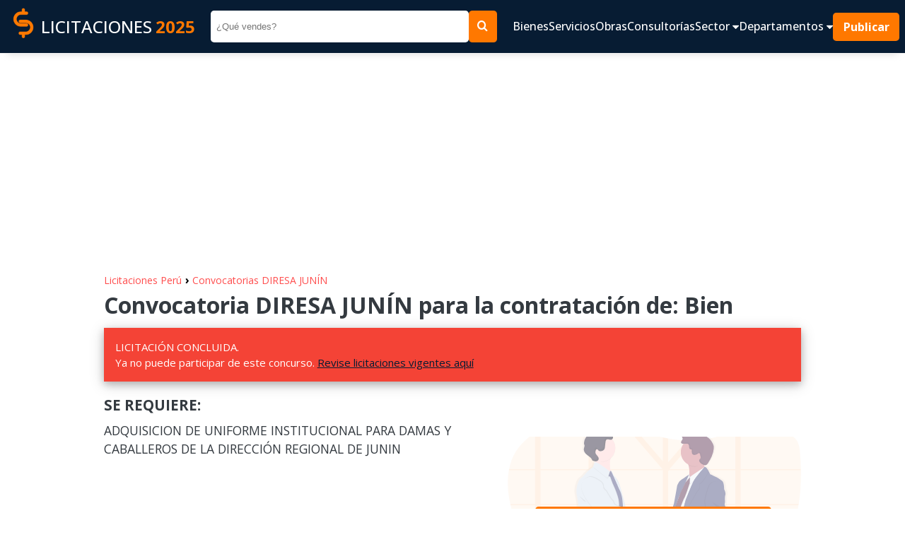

--- FILE ---
content_type: text/html; charset=UTF-8
request_url: https://www.contrataciones.pe/licitacion-diresa-junin-requiere-uniforme-institucional-damas-caballeros-73321.html
body_size: 6313
content:
 <!DOCTYPE html>
                 <html lang="es">
                    <head>
                        <meta charset="utf-8" />
                        <meta name="viewport" content="width=device-width" />
                        <title>DIRESA JUNÍN REQUIERE UNIFORME INSTITUCIONAL PARA DAMAS Y CABALLEROS </title>
                        <meta name="title" content="DIRESA JUNÍN REQUIERE UNIFORME INSTITUCIONAL PARA DAMAS Y CABALLEROS " />
                        <meta name="Description" content="Licitación AS-SM-1-2023-GRJ-DRSJ/CS-2 julio 2023. Oportunidad para contratar con DIRESA JUNÍN ADQUISICION DE UNIFORME INSTITUCIONAL PARA DAMAS Y CABALLEROS DE LA DIRECCIÓN REGIONAL DE JUNIN" />
                        <meta name="Keywords" content="contrataciones,licitaciones,bienes,servicios,obras,consultorias,adquisiciones,compras estatales,sector publico" />
                        <meta name="robots" content="index, follow" />
                        <meta name="author" content="contrataciones.pe" />
                    
                        <!--OpenGraph -->
                        <meta property="og:title" content="DIRESA JUNÍN REQUIERE UNIFORME INSTITUCIONAL PARA DAMAS Y CABALLEROS " />
                        <meta property="og:type" content="website" />
                        <meta property="og:site_name" content="www.contrataciones.pe"/>
                        <meta property="og:description" content="Licitación AS-SM-1-2023-GRJ-DRSJ/CS-2 julio 2023. Oportunidad para contratar con DIRESA JUNÍN ADQUISICION DE UNIFORME INSTITUCIONAL PARA DAMAS Y CABALLEROS DE LA DIRECCIÓN REGIONAL DE JUNIN"/>
                        <!--Fin OpenGraph -->
                     
                        <link rel="shortcut icon" href="imagenes/favi.ico"/>
                        
                        <!-- CSS JS-->
                         <link href="css/css-m17.css" rel="stylesheet" type="text/css" />
                         

                        
                        <!-- goo adsense -->
                        <script data-ad-client="ca-pub-1335778920805170" async src="https://pagead2.googlesyndication.com/pagead/js/adsbygoogle.js"></script>
                        <!-- fin goo ad -->

                        
                        <!-- Google tag (gtag.js) -->
                        <script async src="https://www.googletagmanager.com/gtag/js?id=G-H9R10969P8"></script>
                        <script>
                        window.dataLayer = window.dataLayer || [];
                        function gtag(){dataLayer.push(arguments);}
                        gtag('js', new Date());

                        gtag('config', 'G-H9R10969P8');
                        </script>

                          
                        <!-- fin goo analic -->

                     <link rel="image_src" href="https://www.contrataciones.pe/organizaciones/licitaciones-diresa-junin.png" /><link rel="canonical" href="https://www.contrataciones.pe/licitacion-diresa-junin-requiere-uniforme-institucional-damas-caballeros-73321.html"><meta property="og:image" content="https://www.contrataciones.pe/organizaciones/licitaciones-diresa-junin.png" /><meta property="og:url" content="https://www.contrataciones.pe/licitacion-diresa-junin-requiere-uniforme-institucional-damas-caballeros-73321.html" /></head>

<body>
	<header>
                <nav class="navbar as__wrapper" id="navbar">
                        <a href="/" class="navbar__logo ">
                                <figure>
                                        <img src="imagenes/logo-contrataciones-150.png" class="navbar--logo-img"
                                                height="50" width="50" alt="Logo cas">
                                </figure>
                                LICITACIONES <span>2025</span>
                        </a>
                        <form class="navbar__form" method="get" action="buscar.php">
                                <input type="search" name="q" id="q" placeholder="¿Qué vendes?">
                                <input type="hidden" id="dep" name="dep" value="0">
                                <button type="submit" class="as__btn--theme"> <i class="icon-search"></i> </button>
                        </form>
                        <div class="navbar__group">
                                <button class="navbar__btn__open" data-evref="handleClickNavbar"
                                        data-evclick="toggle_menu">
                                        <i class="icon-bars"> </i>
                                </button>
                                <div class="navbar__content" id="navbar__content" data-evref="handleClickNavbar"
                                        data-evclick="toggle_menu">
                                        <button class="navbar__btn__close" data-evref="handleClickNavbar"
                                                data-evclick="toggle_menu">
                                                <svg xmlns="http://www.w3.org/2000/svg"
                                                        class="icon icon-tabler icon-tabler-x" width="48" height="48"
                                                        viewBox="0 0 24 24" stroke-width="2" stroke="currentColor"
                                                        fill="none" stroke-linecap="round" stroke-linejoin="round">
                                                        <path stroke="none" d="M0 0h24v24H0z" fill="none"></path>
                                                        <path d="M18 6l-12 12"></path>
                                                        <path d="M6 6l12 12"></path>
                                                </svg>
                                        </button>
                                        <ul class="navbar__content__items" id="navbar__content-items">
                                                <li class="navbar__content__item"> <a
                                                                href="adquisiciones-bienes-licitaciones-compras.php">
                                                                Bienes </a> </li>
                                                <li class="navbar__content__item"> <a href="servicios-licitaciones.php">
                                                                Servicios </a> </li>
                                                <li class="navbar__content__item"> <a
                                                                href="empresas-ejecucion-obras-licitaciones.php"> Obras
                                                        </a> </li>
                                                <li class="navbar__content__item"> <a
                                                                href="consultorias-de-obras-licitaciones.php">
                                                                Consultorías </a> </li>

                                                <li class="navbar__content__item">
                                                        <a href="#" data-evref="handleClickNavbar"
                                                                data-evclick="toggle_submenu"> Sector <i
                                                                        class="icon-caret-down"></i> </a>
                                                        <ul>
                                                                <li> <a href="licitaciones-para-alimentos-bebidas-35.html"
                                                                                title="Licitaciones públicas de Alimentos y Bebidas">Alimentos,
                                                                                Bebidas</a>
                                                                </li>
                                                                <li> <a href="licitaciones-de-textil-vestimenta-tejidos-vestuario-16.html"
                                                                                title="Licitaciones públicas de Vestuario, Uniformes">Vestuario,
                                                                                uniformes</a>
                                                                </li>
                                                                <li> <a href="licitaciones-para-muebles-mobiliario-5.html"
                                                                                title="Licitaciones públicas de Muebles y Mobiliario">Muebles,
                                                                                mobiliario</a>
                                                                </li>
                                                                <li> <a href="licitaciones-de-alquiler-vehiculos-maquinarias-equipos-15.html"
                                                                                title="Licitaciones públicas de Alquiler de vehiculos, maquinarias, equipos">Alquiler</a>
                                                                </li>
                                                                <li> <a href="licitaciones-de-construccion-obras-edificaciones-maquinaria-materiales-3.html"
                                                                                title="Licitaciones públicas de Construcción, edificaiones, materiales">Construcción</a>
                                                                </li>
                                                                <li> <a href="licitaciones-de-finanzas-seguros-6.html"
                                                                                title="Licitaciones públicas de Seguros">Seguros</a>
                                                                </li>
                                                                <li> <a href="licitaciones-de-limpieza-mantenimiento-4.html"
                                                                                title="Licitaciones públicas de Limpieza y mantenimiento">Limpieza</a>
                                                                </li>
                                                                <li> <a href="licitaciones-de-salud-medicamentos-biomedicos-2.html"
                                                                                title="Licitaciones públicas de Salud, medicamentos, equipos">Salud</a>
                                                                </li>
                                                                <li> <a href="licitaciones-de-tecnologia-informatica-software-1.html"
                                                                                title="Licitaciones públicas de Infomática, tecnología, app, software">Informática,
                                                                                Tecnología</a> </li>
                                                                <li> <a href="licitaciones-de-transporte-correspondencia-vehiculos-7.html"
                                                                                title="Licitaciones públicas de Transportes, vehiculos, mensajeria">Transporte</a>
                                                                </li>
                                                                <li> <a href="licitaciones-de-vigilancia-seguridad-5.html"
                                                                                title="Licitaciones públicas de Vigilancia y seguridad">Vigilancia,
                                                                                seguridad</a> </li>
                                                        </ul>
                                                </li>

                                                <li class="navbar__content__item">
                                                        <a href="#" data-evref="handleClickNavbar"
                                                                data-evclick="toggle_submenu">Departamentos <i
                                                                        class="icon-caret-down"></i> </a>
                                                        <ul>
                                                                <li> <a href="licitaciones-en-lima-15.html"
                                                                                title="Licitaciones públicas del Estado en Lima">Lima</a>
                                                                </li>
                                                                <li> <a href="licitaciones-en-amazonas-1.html"
                                                                                title="Licitaciones públicas del Estado en Amazonas">Amazonas</a>
                                                                </li>
                                                                <li> <a href="licitaciones-en-ancash-2.html"
                                                                                title="Licitaciones públicas del Estado en Ancash">Ancash</a>
                                                                </li>
                                                                <li> <a href="licitaciones-en-apurimac-3.html"
                                                                                title="Licitaciones públicas del Estado en Apurimac">Apurimac</a>
                                                                </li>
                                                                <li> <a href="licitaciones-en-arequipa-4.html"
                                                                                title="Licitaciones públicas del Estado en Arequipa">Arequipa</a>
                                                                </li>
                                                                <li> <a href="licitaciones-en-ayacucho-5.html"
                                                                                title="Licitaciones públicas del Estado en Ayacucho">Ayacucho</a>
                                                                </li>
                                                                <li> <a href="licitaciones-en-cajamarca-6.html"
                                                                                title="Licitaciones públicas del Estado en Cajamarca">Cajamarca</a>
                                                                </li>
                                                                <li> <a href="licitaciones-en-cusco-7.html"
                                                                                title="Licitaciones públicas del Estado en Cusco">Cusco</a>
                                                                </li>
                                                                <li> <a href="licitaciones-en-callao-8.html"
                                                                                title="Licitaciones públicas del Estado en Callao">Callao</a>
                                                                </li>
                                                                <li> <a href="licitaciones-en-huancavelica-9.html"
                                                                                title="Licitaciones públicas del Estado en Huancavelica">Huancavelica</a>
                                                                </li>
                                                                <li> <a href="licitaciones-en-huanuco-10.html"
                                                                                title="Licitaciones públicas del Estado en Huanuco">Huanuco</a>
                                                                </li>
                                                                <li> <a href="licitaciones-en-Ica-11.html"
                                                                                title="Licitaciones públicas del Estado en Ica">Ica</a>
                                                                </li>
                                                                <li> <a href="licitaciones-en-junin-12.html"
                                                                                title="Licitaciones públicas del Estado en Junin">Junin</a>
                                                                </li>
                                                                <li> <a href="licitaciones-en-la-libertad-13.html"
                                                                                title="Licitaciones públicas del Estado en La Libertad">La
                                                                                Libertad</a> </li>
                                                                <li> <a href="licitaciones-en-lambayeque-14.html"
                                                                                title="Licitaciones públicas del Estado en Lambayeque">Lambayeque</a>
                                                                </li>
                                                                <li> <a href="licitaciones-en-loreto-16.html"
                                                                                title="Licitaciones públicas del Estado en Loreto">Loreto</a>
                                                                </li>
                                                                <li> <a href="licitaciones-en-madre-de-dios-17.html"
                                                                                title="Licitaciones públicas del Estado en Madre de Dios">Madre
                                                                                de Dios</a>
                                                                </li>
                                                                <li> <a href="licitaciones-en-moquegua-18.html"
                                                                                title="Licitaciones públicas del Estado en Moquegua">Moquegua</a>
                                                                </li>
                                                                <li> <a href="licitaciones-en-pasco-19.html"
                                                                                title="Licitaciones públicas del Estado en Pasco">Pasco</a>
                                                                </li>
                                                                <li> <a href="licitaciones-en-piura-20.html"
                                                                                title="Licitaciones públicas del Estado en Piura">Piura</a>
                                                                </li>
                                                                <li> <a href="licitaciones-en-puno-21.html"
                                                                                title="Licitaciones públicas del Estado en Puno">Puno</a>
                                                                </li>
                                                                <li> <a href="licitaciones-en-san-martin-22.html"
                                                                                title="Licitaciones públicas del Estado en San Martin">San
                                                                                Martin</a> </li>
                                                                <li> <a href="licitaciones-en-tacna-23.html"
                                                                                title="Licitaciones públicas del Estado en Tacna">Tacna</a>
                                                                </li>
                                                                <li> <a href="licitaciones-en-tumbes-24.html"
                                                                                title="Licitaciones públicas del Estado en Tumbes">Tumbes</a>
                                                                </li>
                                                                <li> <a href="licitaciones-en-ucayali-25.html"
                                                                                title="Licitaciones públicas del Estado en Ucayali">Ucayali</a>
                                                                </li>
                                                        </ul>
                                                </li>

                                                <li> <a href="#" class="navbar__button as__btn--theme"> Publicar </a>
                                                </li>
                                                <li class="navbar__social">
                                                        <ul>
                                                                <li> <a href="#"> <i class="icon-facebook1"></i> </a>
                                                                </li>
                                                                <li> <a href="#"> <i class="icon-instagram"></i> </a>
                                                                </li>
                                                                <li> <a href="#"> <i class="icon-linkedin2"></i> </a>
                                                                </li>
                                                                <li> <a href="#"> <i class="icon-telegram"></i> </a>
                                                                </li>
                                                                <li> <a href="#"> <i class="icon-tiktok"></i> </a> </li>
                                                        </ul>
                                                </li>
                                        </ul>
                                </div>
                        </div>

                </nav>
</header>


<section style="width:100%; padding:5px 0 5px 0">
         <div style="margin:0 auto;max-width:970px;">
                    <script async src="https://pagead2.googlesyndication.com/pagead/js/adsbygoogle.js?client=ca-pub-1335778920805170"
						crossorigin="anonymous"></script>
					<!-- cont-cabecera -->
					<ins class="adsbygoogle"
						style="display:block"
						data-ad-client="ca-pub-1335778920805170"
						data-ad-slot="7614632417"
						data-ad-format="auto"
						data-full-width-responsive="true"></ins>
					<script>
						(adsbygoogle = window.adsbygoogle || []).push({});
					</script>
        
        </div>
</section>	 <main>
        <div class="content as__wrapper__content">
			
			    <a href="https://www.contrataciones.pe/" title="Licitaciones vigentes" style="font-size:14px;text-decoration:none;color:#ff4c4c;border:0;margin:0;display:inline-block;">Licitaciones Perú </a> <span style="font-size:16px;color:#000"> &rsaquo; </span> <a href="licitaciones-compras-diresa-junin-715.html" title="Licitaciones DIRESA JUNÍN" target="_blank" style="font-size:14px;text-decoration:none;color:#ff4c4c;border:0;margin:0;display:inline-block;"> Convocatorias DIRESA JUNÍN</a>
				<h1>Convocatoria DIRESA JUNÍN para la contratación de: Bien</h1>
				<p style="background:#f44336!important;color:#fff;" class="vigencia"> LICITACIÓN CONCLUIDA. <br /> Ya no puede participar de este concurso. <a href="https://www.contrataciones.pe/" target="_blank">Revise licitaciones vigentes aquí</a></p>
				<div class="content__group content__group--center">
						<div class="content__group__description">
								<h3 style="margin: 10px 0 0 0;">SE REQUIERE: </h3>
								<p> ADQUISICION DE UNIFORME INSTITUCIONAL PARA DAMAS Y CABALLEROS DE LA DIRECCIÓN REGIONAL DE JUNIN</p>

								<div  style="max-width: 550px; margin:0 auto;  width: 100%;">	
									<script async src="https://pagead2.googlesyndication.com/pagead/js/adsbygoogle.js?client=ca-pub-1335778920805170"
									crossorigin="anonymous"></script>
									<!-- cont-adaptable -->
									<ins class="adsbygoogle"
										style="display:block"
										data-ad-client="ca-pub-1335778920805170"
										data-ad-slot="8968076687"
										data-ad-format="auto"
										data-full-width-responsive="true"></ins>
									<script>
										(adsbygoogle = window.adsbygoogle || []).push({});
									</script>
								</div>

								<div class="share">
										<ul>
											<li class="share__fb"><a href="https://www.facebook.com/share.php?u=https://www.contrataciones.pe/licitacion-diresa-junin-requiere-uniforme-institucional-damas-caballeros-73321.html" target="_blank"><i
																	class="icon-facebook1"></i>
															<span>Facebook</span></a></li>
											<li class="share__wh"><a href="https://wa.me/?text=DIRESA JUNÍN REQUIERE UNIFORME INSTITUCIONAL PARA DAMAS Y CABALLEROS  >> https://www.contrataciones.pe/licitacion-diresa-junin-requiere-uniforme-institucional-damas-caballeros-73321.html" target="_blank"><i
																	class="icon-whatsapp"></i>
															<span>Whatsapp</span> </a></li>
											<li class="share__in"><a href="https://www.linkedin.com/shareArticle?url=https://www.contrataciones.pe/licitacion-diresa-junin-requiere-uniforme-institucional-damas-caballeros-73321.html" target="_blank"><i
																	class="icon-linkedin2"></i>
															<span>LinkedIn</span></a></li>
											<li class="share__tw"><a href="https://twitter.com/intent/tweet?url=https://www.contrataciones.pe/licitacion-diresa-junin-requiere-uniforme-institucional-damas-caballeros-73321.html&amp;text=DIRESA JUNÍN REQUIERE UNIFORME INSTITUCIONAL PARA DAMAS Y CABALLEROS " target="_blank"><i
																	class="icon-twitter"></i>
															<span>Twitter</span></a></li>
											<li class="share__mss"><a href="fb-messenger://share/?link=https://www.contrataciones.pe/licitacion-diresa-junin-requiere-uniforme-institucional-damas-caballeros-73321.html&app_id=874092489639517" target="_blank"><i
																	class="icon-messenger"></i>
															<span>Messenger</span></a></li>
										</ul>
								</div>
						</div>
						<div class="content__group__image">
								<ul>
										<li><a href="#fechas-importantes" class="as__btn--theme">Cronograma <svg
																xmlns="http://www.w3.org/2000/svg"
																class="icon icon-tabler icon-tabler-chevrons-right"
																width="24" height="24" viewBox="0 0 24 24"
																stroke-width="2" stroke="currentColor"
																fill="none" stroke-linecap="round"
																stroke-linejoin="round">
																<path stroke="none" d="M0 0h24v24H0z"
																		fill="none"></path>
																<path d="M7 7l5 5l-5 5"></path>
																<path d="M13 7l5 5l-5 5"></path>
														</svg> </a></li>
										<li><a href="#descargar-bases" class="as__btn--theme">Descargar Bases <svg
																xmlns="http://www.w3.org/2000/svg"
																class="icon icon-tabler icon-tabler-chevrons-right"
																width="24" height="24" viewBox="0 0 24 24"
																stroke-width="2" stroke="currentColor"
																fill="none" stroke-linecap="round"
																stroke-linejoin="round">
																<path stroke="none" d="M0 0h24v24H0z"
																		fill="none"></path>
																<path d="M7 7l5 5l-5 5"></path>
																<path d="M13 7l5 5l-5 5"></path>
														</svg> </a></li>
								</ul>
						</div>
				</div>
				<h2 class="title" id="sobre-entidad"> Sobre la entidad </h2>
				<p><strong>Entidad Contratante:</strong> DIRESA JUNÍN</p>
				<p><strong>Departamento:</strong> Junín</p>
				<p><strong>RUC:</strong> 20163686105</p>

				<h2 class="title" id="sobre-proceso"> Sobre el proceso </h2>
				<p><strong>Objeto:</strong> Bien</p>
				<p><strong>Requerimiento:</strong> ADQUISICION DE UNIFORME INSTITUCIONAL PARA DAMAS Y CABALLEROS DE LA DIRECCIÓN REGIONAL DE JUNIN</p>
				<div  style="max-width: 650px; margin:0 auto; width: 100%;">	
					<script async src="https://pagead2.googlesyndication.com/pagead/js/adsbygoogle.js?client=ca-pub-1335778920805170"
					crossorigin="anonymous"></script>
					<!-- cont-adaptable -->
					<ins class="adsbygoogle"
						style="display:block"
						data-ad-client="ca-pub-1335778920805170"
						data-ad-slot="8968076687"
						data-ad-format="auto"
						data-full-width-responsive="true"></ins>
					<script>
						(adsbygoogle = window.adsbygoogle || []).push({});
					</script>
				</div>
				<p> </p>

				<p><strong>Valor referencial:</strong> 0</p>
				<p><strong>Moneda:</strong></p>
				<p><strong>Tipo de proceso:</strong> Adjudicación Simplificada
				</p>
				<p><strong>Nomenclatura:</strong> AS-SM-1-2023-GRJ-DRSJ/CS-2</p>
				<p><strong>Siglas del Proceso:</strong> GRJ-DRSJ/CS</p>

				<h2 class="title" id="fechas-importantes"> Fechas importantes </h2>
				<p><strong>Fecha de convocatoria: </strong> 2023-07-04 15:51:00</p>
				<p><strong>Inicio de registro de participantes: </strong>  2023-07-05 00:01:00</p>
				<p><strong>Fin de registro de participantes: </strong>  2023-07-18 23:59:00</p>
				<p><strong>Presentación de propuestas: </strong>  2023-07-19 00:01:00</p>

				<h2 class="title" id="descargar-bases"> Descargar Bases </h2>

						<script async src="https://pagead2.googlesyndication.com/pagead/js/adsbygoogle.js?client=ca-pub-1335778920805170"
							crossorigin="anonymous"></script>
						<!-- cont-adaptable -->
						<ins class="adsbygoogle"
							style="display:block"
							data-ad-client="ca-pub-1335778920805170"
							data-ad-slot="8968076687"
							data-ad-format="auto"
							data-full-width-responsive="true"></ins>
						<script>
							(adsbygoogle = window.adsbygoogle || []).push({});
						</script>

				<div class="bases">

						<ul>
								<li>
									<a href="https://prodapp.seace.gob.pe/SeaceWeb-PRO/SdescargarArchivoAlfresco?fileCode=60950c8f-f21d-43b1-942c-e4700ba94686" class="enlace1" target="_blank">Descarga aquí las bases</a>
								</li>
								<li>
									<a href="http://opnegocio.seace.gob.pe/busqueda/#/ficha/idProceso/tipo/918900/2" class="enlace1" target="_blank">Descarga la documentación desde SEACE</a>
								</li>
						</ul>
				</div>

				<!--
				<h2 class="title" id="recomendaciones"> Recomendaciones </h2>
				<h2 class="title" id="recomendaciones"> Como venderle al estado </h2>
				<ul>
						<li>Lorem ipsum dolor sit amet.</li>
						<li>Lorem ipsum dolor sit amet consectetur adipisicing.</li>
						<li>Lorem, ipsum dolor.</li>
						<li>Lorem ipsum dolor sit amet.</li>
						<li>Lorem ipsum dolor sit amet consectetur adipisicing elit.</li>
				</ul>
				-->
				

			<h2 class="title" id="tambien-ver"> Te recomendamos: </h2>
			<div class="content__group">
					<div class="content__group__description">
							<ul class="box__recommend">

														<li>
									<a href="licitaciones-compras-sunat-2.html" title=" Licitaciones SUNAT">
										<img src="organizaciones/licitaciones-sunat.png" alt=" Licitaciones SUNAT" height="80" width="100"> 
										<p>
											<strong>SUNAT ofrece </strong>
											<span> 3 oportunidades de negocio</span>
										</p>
									</a>
							</li>
							
														<li>
									<a href="licitaciones-compras-municipalidad-de-coyllurqui-1322.html" title=" Licitaciones MUNICIPALIDAD DE COYLLURQUI">
										<img src="organizaciones/licitaciones-municipalidad-de-coyllurqui.png" alt=" Licitaciones MUNICIPALIDAD DE COYLLURQUI" height="80" width="100"> 
										<p>
											<strong>MUNICIPALIDAD DE COYLLURQUI ofrece </strong>
											<span> 2 oportunidades de negocio</span>
										</p>
									</a>
							</li>
							
														<li>
									<a href="licitaciones-compras-prider-ayacucho-252.html" title=" Licitaciones PRIDER AYACUCHO">
										<img src="organizaciones/licitaciones-prider-ayacucho.png" alt=" Licitaciones PRIDER AYACUCHO" height="80" width="100"> 
										<p>
											<strong>PRIDER AYACUCHO ofrece </strong>
											<span> 2 oportunidades de negocio</span>
										</p>
									</a>
							</li>
							
														<li>
									<a href="licitaciones-compras-inabif-502.html" title=" Licitaciones INABIF">
										<img src="organizaciones/licitaciones-inabif.png" alt=" Licitaciones INABIF" height="80" width="100"> 
										<p>
											<strong>INABIF ofrece </strong>
											<span> 1 oportunidades de negocio</span>
										</p>
									</a>
							</li>
							
														<li>
									<a href="licitaciones-compras-municipalidad-de-ambo-310.html" title=" Licitaciones MUNICIPALIDAD DE AMBO">
										<img src="organizaciones/licitaciones-municipalidad-de-ambo.png" alt=" Licitaciones MUNICIPALIDAD DE AMBO" height="80" width="100"> 
										<p>
											<strong>MUNICIPALIDAD DE AMBO ofrece </strong>
											<span> 1 oportunidades de negocio</span>
										</p>
									</a>
							</li>
							
														<li>
									<a href="licitaciones-compras-electrocentro-sa-280.html" title=" Licitaciones ELECTROCENTRO S.A.">
										<img src="organizaciones/licitaciones-electrocentro-sa.png" alt=" Licitaciones ELECTROCENTRO S.A." height="80" width="100"> 
										<p>
											<strong>ELECTROCENTRO S.A. ofrece </strong>
											<span> 1 oportunidades de negocio</span>
										</p>
									</a>
							</li>
							
														<li>
									<a href="licitaciones-compras-uni-440.html" title=" Licitaciones UNI">
										<img src="organizaciones/licitaciones-uni.png" alt=" Licitaciones UNI" height="80" width="100"> 
										<p>
											<strong>UNI ofrece </strong>
											<span> 1 oportunidades de negocio</span>
										</p>
									</a>
							</li>
							
														<li>
									<a href="licitaciones-compras-sedapal-273.html" title=" Licitaciones SEDAPAL">
										<img src="organizaciones/licitaciones-sedapal.png" alt=" Licitaciones SEDAPAL" height="80" width="100"> 
										<p>
											<strong>SEDAPAL ofrece </strong>
											<span> 1 oportunidades de negocio</span>
										</p>
									</a>
							</li>
							
														<li>
									<a href="licitaciones-compras-gobierno-regional-de-pasco-306.html" title=" Licitaciones GOBIERNO REGIONAL DE PASCO">
										<img src="organizaciones/licitaciones-gobierno-regional-de-pasco.png" alt=" Licitaciones GOBIERNO REGIONAL DE PASCO" height="80" width="100"> 
										<p>
											<strong>GOBIERNO REGIONAL DE PASCO ofrece </strong>
											<span> 1 oportunidades de negocio</span>
										</p>
									</a>
							</li>
							
														<li>
									<a href="licitaciones-compras-universidad-mayor-de-san-marcos-581.html" title=" Licitaciones UNIVERSIDAD MAYOR DE SAN MARCOS">
										<img src="organizaciones/licitaciones-universidad-mayor-de-san-marcos.png" alt=" Licitaciones UNIVERSIDAD MAYOR DE SAN MARCOS" height="80" width="100"> 
										<p>
											<strong>UNIVERSIDAD MAYOR DE SAN MARCOS ofrece </strong>
											<span> 1 oportunidades de negocio</span>
										</p>
									</a>
							</li>
							
								
							
							</ul>  
								
					</div>
					<div style="flex: 0.7 1 0%; width: 100%; height: auto !important;">
							<script async src="https://pagead2.googlesyndication.com/pagead/js/adsbygoogle.js?client=ca-pub-1335778920805170"
							crossorigin="anonymous"></script>
						<!-- cont-vertical -->
						<ins class="adsbygoogle"
							style="display:block"
							data-ad-client="ca-pub-1335778920805170"
							data-ad-slot="8714632106"
							data-ad-format="auto"
							data-full-width-responsive="true"></ins>
						<script>
							(adsbygoogle = window.adsbygoogle || []).push({});
						</script> 
					</div>
			</div>
			<br><br>
		</div>
     </main>
	
	<footer>
        <div class="footer as__wrapper">
            <div class="footer__logo">
                <a href="/">
                    <img src="imagenes/logo-contrataciones-150.png" alt="logo licitaciones" height="80" width="80">
                    LICITACIONES<span>2025</span>
                </a>
                <p> Contrataciones.pe es una plataforma informativa sobre los contrataciones públicas de bienes y servicios del Estado Peruano. 
                    Buscamos promover la transparencia de las compras estatales 
                    <!-- sobre todo para contrataciones menores a 8 UIT donde no existe obligación de la entidad de lanzar una convocatoria pública. -->
                     y ayudamos a las instituciones a encontrar a los mejores proveedores.
                     <br>
                     Esta página tiene como fuente, la información pública proporcionada por SEACE.

                </p>
            </div>

            <div class="footer__links">
                <div style="flex: .5;">
                    <h4>Más información</h4>
                    <ul style="color: var(--color-theme)">
                        <li> <a href="#" target="_blank">Quienes Somos</a> </li>
                        <li> <a href="#" target="_blank">Publicar convocatoria</a> </li>
                        <li> <a href="#" target="_blank">Blog</a> </li>
                        <li> <a href="terminos-y-condiciones.php" target="_blank">Términos y condiciones</a> </li>
                        <li> <a href="politicas-de-privacidad.php" target="_blank">Políticas de privacidad</a> </li>
                    </ul>
                </div>
                <div style="flex: 1;">
                    <h4>Contactenos</h4>
                    <p>Puede comunicarse con nosotros a través nuestras redes sociales o del correo: <a href="/cdn-cgi/l/email-protection" class="__cf_email__" data-cfemail="3b5854554f495a4f5a585254555e484b5e7b5c565a525715585456">[email&#160;protected]</a></p>
                </div>
                <div style="flex: .4;">
                    <h4>Siguenos en: </h4>
                    <ul class="footer__social">
                        <li><a href="https://www.facebook.com/contrataciones.pe/" target="_blank"><i
                                    class="icon-facebook1"></i> Facebook</a></li>
                        <li><a href="https://www.instagram.com/contrataciones.pe/"><i class="icon-instagram"></i> Instagram</a></li>
                        <li><a href="#"><i class="icon-linkedin2"></i> LinkedIn</a></li>
                        <li><a href="#"><i class="icon-tiktok"></i> TikTok</a></li>
                    </ul>
                </div>
            </div>

        </div>
        <p class="footer__copyright"> © 2025 Todos los derechos reservados. </p>

</footer>

<!-- comunicados destacados -->

 


<script data-cfasync="false" src="/cdn-cgi/scripts/5c5dd728/cloudflare-static/email-decode.min.js"></script><script src="js/app-m5.js"></script><script defer src="https://static.cloudflareinsights.com/beacon.min.js/vcd15cbe7772f49c399c6a5babf22c1241717689176015" integrity="sha512-ZpsOmlRQV6y907TI0dKBHq9Md29nnaEIPlkf84rnaERnq6zvWvPUqr2ft8M1aS28oN72PdrCzSjY4U6VaAw1EQ==" data-cf-beacon='{"version":"2024.11.0","token":"db8bf2040de448489aab575b02bfa0bf","r":1,"server_timing":{"name":{"cfCacheStatus":true,"cfEdge":true,"cfExtPri":true,"cfL4":true,"cfOrigin":true,"cfSpeedBrain":true},"location_startswith":null}}' crossorigin="anonymous"></script>
</body>
</html>





--- FILE ---
content_type: text/html; charset=utf-8
request_url: https://www.google.com/recaptcha/api2/aframe
body_size: 249
content:
<!DOCTYPE HTML><html><head><meta http-equiv="content-type" content="text/html; charset=UTF-8"></head><body><script nonce="PPXtE3Gc7B4hcnrRIy9_cw">/** Anti-fraud and anti-abuse applications only. See google.com/recaptcha */ try{var clients={'sodar':'https://pagead2.googlesyndication.com/pagead/sodar?'};window.addEventListener("message",function(a){try{if(a.source===window.parent){var b=JSON.parse(a.data);var c=clients[b['id']];if(c){var d=document.createElement('img');d.src=c+b['params']+'&rc='+(localStorage.getItem("rc::a")?sessionStorage.getItem("rc::b"):"");window.document.body.appendChild(d);sessionStorage.setItem("rc::e",parseInt(sessionStorage.getItem("rc::e")||0)+1);localStorage.setItem("rc::h",'1769004054228');}}}catch(b){}});window.parent.postMessage("_grecaptcha_ready", "*");}catch(b){}</script></body></html>